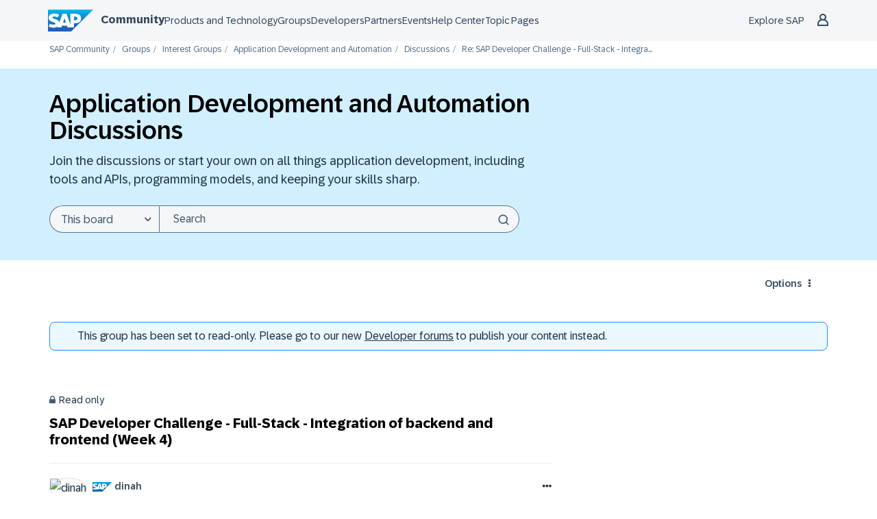

--- FILE ---
content_type: image/svg+xml; charset=utf-8
request_url: https://devrel-tools-prod-scn-badges-srv.cfapps.eu10.hana.ondemand.com/showcaseBadgesGroups/120859/1514/1517/1521/1523/1497
body_size: 67556
content:
<svg
    width="500"
    height="48"
    viewBox="0 0 500 48"
    fill="none"
    xmlns="http://www.w3.org/2000/svg"
    xmlns:xlink="http://www.w3.org/1999/xlink">
<style>

    .header {
        font: 600 18px 'Segoe UI', Ubuntu, Sans-Serif;
        fill: #fff;
        animation: fadeInAnimation 0.8s ease-in-out forwards;
      }

      .headerGroup {
        font: 600 12px 'Segoe UI', Ubuntu, Sans-Serif;
        fill: #fff;
        animation: fadeInAnimation 0.8s ease-in-out forwards;
      }

      .headerGroupLight {
        font: 600 12px 'Segoe UI', Ubuntu, Sans-Serif;
        fill: #0070F2;
        animation: fadeInAnimation 0.8s ease-in-out forwards;
      }

    .bold { font-weight: 700 }

    .stat {
        font: 600 14px 'Segoe UI', Ubuntu, "Helvetica Neue", Sans-Serif; fill: #9f9f9f;
    }

    .statLight {
      font: 600 14px 'Segoe UI', Ubuntu, "Helvetica Neue", Sans-Serif; fill: #002A86;
    }

    .stagger {
        opacity: 0;
        animation: fadeInAnimation 0.3s ease-in-out forwards;
    }

    .icon {
        fill: #79ff97;
        display: block;
    }

    @keyframes rankAnimation {
        from {
          stroke-dashoffset: 251.32741228718345;
        }
        to {
          stroke-dashoffset: 113.71626719291889;
        }
      }

      @keyframes scaleInAnimation {
        from {
          transform: translate(-5px, 5px) scale(0);
        }
        to {
          transform: translate(-5px, 5px) scale(1);
        }
      }
      @keyframes fadeInAnimation {
        from {
          opacity: 0;
        }
        to {
          opacity: 1;
        }
      }
</style>

        <rect
          data-testid="background"
          x="0.5"
          y="0.5"
          rx="4.5"
          height="99%"
          stroke="#e4e2e2"
          width="99%"
          fill="#151515"
          stroke-opacity="1"
        /> 

    <g data-testid="title" transform="translate(25, 35)">
        <g transform="translate(0, 0)">
            <image x="-23" y="-33" class="header" href="[data-uri]" height="25" width="50"/> 
        </g>
        <g transform="translate(0, 0)">
            <text x="28" y="-22" class="headerGroup" data-testid="header">Ruthiel's Community Showcase Badges</text>
        </g>
    </g>

    <svg x="0" y="0">

   <g transform="translate(50, 15)">

    <g class="stagger" style="animation-delay: 450ms" transform="translate(25, 0)">
    

        <title>SAP Developer Challenge - APIs</title>
       <image y="4" class="icon" href="[data-uri]" height="25" width="25"/>    

       </g>
   </g>
,
   <g transform="translate(100, 15)">

    <g class="stagger" style="animation-delay: 650ms" transform="translate(25, 0)">
    

        <title>SAP Developer Challenge - SAP Cloud Application Programming Model </title>
       <image y="4" class="icon" href="[data-uri]" height="25" width="25"/>    

       </g>
   </g>
,
   <g transform="translate(150, 15)">

    <g class="stagger" style="animation-delay: 850ms" transform="translate(25, 0)">
    

        <title>SAP Developer Challenge - SAPUI5</title>
       <image y="4" class="icon" href="[data-uri]" height="25" width="25"/>    

       </g>
   </g>
,
   <g transform="translate(200, 15)">

    <g class="stagger" style="animation-delay: 1050ms" transform="translate(25, 0)">
    

        <title>SAP Developer Challenge - ABAP</title>
       <image y="4" class="icon" href="[data-uri]" height="25" width="25"/>    

       </g>
   </g>
,
   <g transform="translate(250, 15)">

    <g class="stagger" style="animation-delay: 1250ms" transform="translate(25, 0)">
    

        <title>Devtoberfest 2023 Participant - Level 1</title>
       <image y="4" class="icon" href="[data-uri]" height="25" width="25"/>    

       </g>
   </g>

    </svg>

    </svg>    
    

--- FILE ---
content_type: image/svg+xml; charset=utf-8
request_url: https://devrel-tools-prod-scn-badges-srv.cfapps.eu10.hana.ondemand.com/showcaseBadgesGroups/130211/1514/1517/76/40/9
body_size: 41800
content:
<svg
    width="500"
    height="48"
    viewBox="0 0 500 48"
    fill="none"
    xmlns="http://www.w3.org/2000/svg"
    xmlns:xlink="http://www.w3.org/1999/xlink">
<style>

    .header {
        font: 600 18px 'Segoe UI', Ubuntu, Sans-Serif;
        fill: #fff;
        animation: fadeInAnimation 0.8s ease-in-out forwards;
      }

      .headerGroup {
        font: 600 12px 'Segoe UI', Ubuntu, Sans-Serif;
        fill: #fff;
        animation: fadeInAnimation 0.8s ease-in-out forwards;
      }

      .headerGroupLight {
        font: 600 12px 'Segoe UI', Ubuntu, Sans-Serif;
        fill: #0070F2;
        animation: fadeInAnimation 0.8s ease-in-out forwards;
      }

    .bold { font-weight: 700 }

    .stat {
        font: 600 14px 'Segoe UI', Ubuntu, "Helvetica Neue", Sans-Serif; fill: #9f9f9f;
    }

    .statLight {
      font: 600 14px 'Segoe UI', Ubuntu, "Helvetica Neue", Sans-Serif; fill: #002A86;
    }

    .stagger {
        opacity: 0;
        animation: fadeInAnimation 0.3s ease-in-out forwards;
    }

    .icon {
        fill: #79ff97;
        display: block;
    }

    @keyframes rankAnimation {
        from {
          stroke-dashoffset: 251.32741228718345;
        }
        to {
          stroke-dashoffset: 113.71626719291889;
        }
      }

      @keyframes scaleInAnimation {
        from {
          transform: translate(-5px, 5px) scale(0);
        }
        to {
          transform: translate(-5px, 5px) scale(1);
        }
      }
      @keyframes fadeInAnimation {
        from {
          opacity: 0;
        }
        to {
          opacity: 1;
        }
      }
</style>

        <rect
          data-testid="background"
          x="0.5"
          y="0.5"
          rx="4.5"
          height="99%"
          stroke="#e4e2e2"
          width="99%"
          fill="#151515"
          stroke-opacity="1"
        /> 

    <g data-testid="title" transform="translate(25, 35)">
        <g transform="translate(0, 0)">
            <image x="-23" y="-33" class="header" href="[data-uri]" height="25" width="50"/> 
        </g>
        <g transform="translate(0, 0)">
            <text x="28" y="-22" class="headerGroup" data-testid="header">MeriemSouissi's Community Showcase Badges</text>
        </g>
    </g>

    <svg x="0" y="0">

   <g transform="translate(50, 15)">

    <g class="stagger" style="animation-delay: 450ms" transform="translate(25, 0)">
    

        <title>SAP Developer Challenge - APIs</title>
       <image y="4" class="icon" href="[data-uri]" height="25" width="25"/>    

       </g>
   </g>
,
   <g transform="translate(100, 15)">

    <g class="stagger" style="animation-delay: 650ms" transform="translate(25, 0)">
    

        <title>SAP Developer Challenge - SAP Cloud Application Programming Model </title>
       <image y="4" class="icon" href="[data-uri]" height="25" width="25"/>    

       </g>
   </g>
,
   <g transform="translate(150, 15)">

    <g class="stagger" style="animation-delay: 850ms" transform="translate(25, 0)">
    

        <title>Build an Application End-to-End using CAP, Node.js and VS Code</title>
       <image y="4" class="icon" href="[data-uri]" height="25" width="25"/>    

       </g>
   </g>
,
   <g transform="translate(200, 15)">

    <g class="stagger" style="animation-delay: 1050ms" transform="translate(25, 0)">
    

        <title>Build Your First Business Process with SAP Process Automation</title>
       <image y="4" class="icon" href="[data-uri]" height="25" width="25"/>    

       </g>
   </g>
,
   <g transform="translate(250, 15)">

    <g class="stagger" style="animation-delay: 1250ms" transform="translate(25, 0)">
    

        <title>openSAP Learner</title>
       <image y="4" class="icon" href="[data-uri]" height="25" width="25"/>    

       </g>
   </g>

    </svg>

    </svg>    
    

--- FILE ---
content_type: image/svg+xml; charset=utf-8
request_url: https://devrel-tools-prod-scn-badges-srv.cfapps.eu10.hana.ondemand.com/showcaseBadgesGroups/45643/1503/1579/1575/1574/1573
body_size: 140974
content:
<svg
    width="500"
    height="48"
    viewBox="0 0 500 48"
    fill="none"
    xmlns="http://www.w3.org/2000/svg"
    xmlns:xlink="http://www.w3.org/1999/xlink">
<style>

    .header {
        font: 600 18px 'Segoe UI', Ubuntu, Sans-Serif;
        fill: #fff;
        animation: fadeInAnimation 0.8s ease-in-out forwards;
      }

      .headerGroup {
        font: 600 12px 'Segoe UI', Ubuntu, Sans-Serif;
        fill: #fff;
        animation: fadeInAnimation 0.8s ease-in-out forwards;
      }

      .headerGroupLight {
        font: 600 12px 'Segoe UI', Ubuntu, Sans-Serif;
        fill: #0070F2;
        animation: fadeInAnimation 0.8s ease-in-out forwards;
      }

    .bold { font-weight: 700 }

    .stat {
        font: 600 14px 'Segoe UI', Ubuntu, "Helvetica Neue", Sans-Serif; fill: #9f9f9f;
    }

    .statLight {
      font: 600 14px 'Segoe UI', Ubuntu, "Helvetica Neue", Sans-Serif; fill: #002A86;
    }

    .stagger {
        opacity: 0;
        animation: fadeInAnimation 0.3s ease-in-out forwards;
    }

    .icon {
        fill: #79ff97;
        display: block;
    }

    @keyframes rankAnimation {
        from {
          stroke-dashoffset: 251.32741228718345;
        }
        to {
          stroke-dashoffset: 113.71626719291889;
        }
      }

      @keyframes scaleInAnimation {
        from {
          transform: translate(-5px, 5px) scale(0);
        }
        to {
          transform: translate(-5px, 5px) scale(1);
        }
      }
      @keyframes fadeInAnimation {
        from {
          opacity: 0;
        }
        to {
          opacity: 1;
        }
      }
</style>

        <rect
          data-testid="background"
          x="0.5"
          y="0.5"
          rx="4.5"
          height="99%"
          stroke="#e4e2e2"
          width="99%"
          fill="#151515"
          stroke-opacity="1"
        /> 

    <g data-testid="title" transform="translate(25, 35)">
        <g transform="translate(0, 0)">
            <image x="-23" y="-33" class="header" href="[data-uri]" height="25" width="50"/> 
        </g>
        <g transform="translate(0, 0)">
            <text x="28" y="-22" class="headerGroup" data-testid="header">Alpesa1990's Community Showcase Badges</text>
        </g>
    </g>

    <svg x="0" y="0">

   <g transform="translate(50, 15)">

    <g class="stagger" style="animation-delay: 450ms" transform="translate(25, 0)">
    

        <title>Devtoberfest &#39;23 Winner</title>
       <image y="4" class="icon" href="[data-uri]" height="25" width="25"/>    

       </g>
   </g>
,
   <g transform="translate(100, 15)">

    <g class="stagger" style="animation-delay: 650ms" transform="translate(25, 0)">
    

        <title>SAP Developer Challenge June 2024 – SAP HANA multi-model</title>
       <image y="4" class="icon" href="[data-uri]" height="25" width="25"/>    

       </g>
   </g>
,
   <g transform="translate(150, 15)">

    <g class="stagger" style="animation-delay: 850ms" transform="translate(25, 0)">
    

        <title>SAP Developer Challenge May 2024 – SAP AI Services</title>
       <image y="4" class="icon" href="[data-uri]" height="25" width="25"/>    

       </g>
   </g>
,
   <g transform="translate(200, 15)">

    <g class="stagger" style="animation-delay: 1050ms" transform="translate(25, 0)">
    

        <title>SAP Developer Challenge April 2024 – SAP Build Apps</title>
       <image y="4" class="icon" href="[data-uri]" height="25" width="25"/>    

       </g>
   </g>
,
   <g transform="translate(250, 15)">

    <g class="stagger" style="animation-delay: 1250ms" transform="translate(25, 0)">
    

        <title>Developer Challenge March 2024 - CloudEvents</title>
       <image y="4" class="icon" href="[data-uri]" height="25" width="25"/>    

       </g>
   </g>

    </svg>

    </svg>    
    